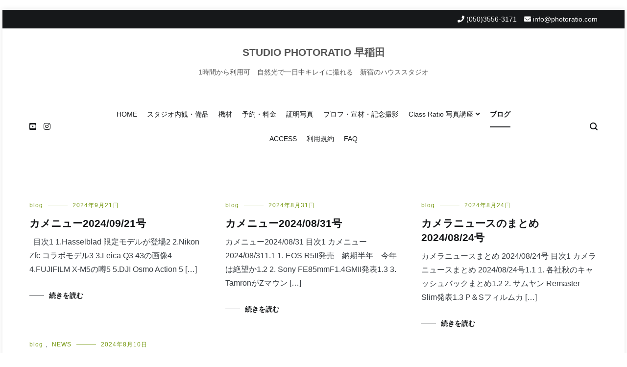

--- FILE ---
content_type: text/html
request_url: http://photoratio.com/%E3%83%96%E3%83%AD%E3%82%B0/
body_size: 12896
content:
<!doctype html><html lang="ja"><head>  <script>(function(w,d,s,l,i){w[l]=w[l]||[];w[l].push({'gtm.start':
new Date().getTime(),event:'gtm.js'});var f=d.getElementsByTagName(s)[0],
j=d.createElement(s),dl=l!='dataLayer'?'&l='+l:'';j.async=true;j.src=
'https://www.googletagmanager.com/gtm.js?id='+i+dl;f.parentNode.insertBefore(j,f);
})(window,document,'script','dataLayer','GTM-M5LR4FGC');</script> <meta charset="UTF-8"><meta name="viewport" content="width=device-width, initial-scale=1.0, user-scalable=no"><link rel="profile" href="http://gmpg.org/xfn/11"><link media="all" href="http://photoratio.com/wp-content/cache/autoptimize/css/autoptimize_4e442818cd5222e75b9123bef71dcf6a.css" rel="stylesheet" /><title>ブログ &#8211; STUDIO PHOTORATIO 早稲田</title><meta name='robots' content='max-image-preview:large' /><link rel='dns-prefetch' href='//ajax.googleapis.com' /><link rel='dns-prefetch' href='//stats.wp.com' /><link rel='dns-prefetch' href='//v0.wordpress.com' /><link rel='dns-prefetch' href='//widgets.wp.com' /><link rel='dns-prefetch' href='//s0.wp.com' /><link rel='dns-prefetch' href='//0.gravatar.com' /><link rel='dns-prefetch' href='//1.gravatar.com' /><link rel='dns-prefetch' href='//2.gravatar.com' /><link rel='preconnect' href='//i0.wp.com' /><link rel='preconnect' href='//c0.wp.com' /><link rel="alternate" type="application/rss+xml" title="STUDIO PHOTORATIO 早稲田 &raquo; フィード" href="http://photoratio.com/feed/" /><link rel="alternate" type="application/rss+xml" title="STUDIO PHOTORATIO 早稲田 &raquo; コメントフィード" href="http://photoratio.com/comments/feed/" />  <script src="//www.googletagmanager.com/gtag/js?id=UA-125430482-1"  type="text/javascript" data-cfasync="false"></script> <script type="text/javascript" data-cfasync="false">var em_version = '6.7.0';
				var em_track_user = true;
				var em_no_track_reason = '';
				
								var disableStr = 'ga-disable-UA-125430482-1';

				/* Function to detect opted out users */
				function __gtagTrackerIsOptedOut() {
					return document.cookie.indexOf( disableStr + '=true' ) > - 1;
				}

				/* Disable tracking if the opt-out cookie exists. */
				if ( __gtagTrackerIsOptedOut() ) {
					window[disableStr] = true;
				}

				/* Opt-out function */
				function __gtagTrackerOptout() {
					document.cookie = disableStr + '=true; expires=Thu, 31 Dec 2099 23:59:59 UTC; path=/';
					window[disableStr] = true;
				}

				if ( 'undefined' === typeof gaOptout ) {
					function gaOptout() {
						__gtagTrackerOptout();
					}
				}
								window.dataLayer = window.dataLayer || [];
				if ( em_track_user ) {
					function __gtagTracker() {dataLayer.push( arguments );}
					__gtagTracker( 'js', new Date() );
					__gtagTracker( 'set', {
						'developer_id.dNDMyYj' : true,
						                    });
					__gtagTracker( 'config', 'UA-125430482-1', {
						forceSSL:true,					} );
										window.gtag = __gtagTracker;										(
						function () {
							/* https://developers.google.com/analytics/devguides/collection/analyticsjs/ */
							/* ga and __gaTracker compatibility shim. */
							var noopfn = function () {
								return null;
							};
							var newtracker = function () {
								return new Tracker();
							};
							var Tracker = function () {
								return null;
							};
							var p = Tracker.prototype;
							p.get = noopfn;
							p.set = noopfn;
							p.send = function (){
								var args = Array.prototype.slice.call(arguments);
								args.unshift( 'send' );
								__gaTracker.apply(null, args);
							};
							var __gaTracker = function () {
								var len = arguments.length;
								if ( len === 0 ) {
									return;
								}
								var f = arguments[len - 1];
								if ( typeof f !== 'object' || f === null || typeof f.hitCallback !== 'function' ) {
									if ( 'send' === arguments[0] ) {
										var hitConverted, hitObject = false, action;
										if ( 'event' === arguments[1] ) {
											if ( 'undefined' !== typeof arguments[3] ) {
												hitObject = {
													'eventAction': arguments[3],
													'eventCategory': arguments[2],
													'eventLabel': arguments[4],
													'value': arguments[5] ? arguments[5] : 1,
												}
											}
										}
										if ( typeof arguments[2] === 'object' ) {
											hitObject = arguments[2];
										}
										if ( typeof arguments[5] === 'object' ) {
											Object.assign( hitObject, arguments[5] );
										}
										if ( 'undefined' !== typeof (
											arguments[1].hitType
										) ) {
											hitObject = arguments[1];
										}
										if ( hitObject ) {
											action = 'timing' === arguments[1].hitType ? 'timing_complete' : hitObject.eventAction;
											hitConverted = mapArgs( hitObject );
											__gtagTracker( 'event', action, hitConverted );
										}
									}
									return;
								}

								function mapArgs( args ) {
									var gaKey, hit = {};
									var gaMap = {
										'eventCategory': 'event_category',
										'eventAction': 'event_action',
										'eventLabel': 'event_label',
										'eventValue': 'event_value',
										'nonInteraction': 'non_interaction',
										'timingCategory': 'event_category',
										'timingVar': 'name',
										'timingValue': 'value',
										'timingLabel': 'event_label',
									};
									for ( gaKey in gaMap ) {
										if ( 'undefined' !== typeof args[gaKey] ) {
											hit[gaMap[gaKey]] = args[gaKey];
										}
									}
									return hit;
								}

								try {
									f.hitCallback();
								} catch ( ex ) {
								}
							};
							__gaTracker.create = newtracker;
							__gaTracker.getByName = newtracker;
							__gaTracker.getAll = function () {
								return [];
							};
							__gaTracker.remove = noopfn;
							__gaTracker.loaded = true;
							window['__gaTracker'] = __gaTracker;
						}
					)();
									} else {
										console.log( "" );
					( function () {
							function __gtagTracker() {
								return null;
							}
							window['__gtagTracker'] = __gtagTracker;
							window['gtag'] = __gtagTracker;
					} )();
									}</script> <link rel='stylesheet' id='jquery-ui-theme-css' href='http://ajax.googleapis.com/ajax/libs/jqueryui/1.11.4/themes/smoothness/jquery-ui.min.css?ver=1.11.4' type='text/css' media='all' /><style id='cenote-style-inline-css' type='text/css'>.cenote-header-media .tg-container {
			background-image: url( "http://photoratio.com/wp-content/uploads/2018/07/cropped-title01-2.jpg" );
		}
.byline { clip: rect(1px, 1px, 1px, 1px); height: 1px; position: absolute; overflow: hidden; width: 1px; }
/*# sourceURL=cenote-style-inline-css */</style> <script type="text/javascript" id="exactmetrics-frontend-script-js-extra">var exactmetrics_frontend = {"js_events_tracking":"true","download_extensions":"zip,mp3,mpeg,pdf,docx,pptx,xlsx,rar","inbound_paths":"[{\"path\":\"\\/go\\/\",\"label\":\"affiliate\"},{\"path\":\"\\/recommend\\/\",\"label\":\"affiliate\"}]","home_url":"http://photoratio.com","hash_tracking":"false","ua":"UA-125430482-1"};
//# sourceURL=exactmetrics-frontend-script-js-extra</script> <script type="text/javascript" src="http://photoratio.com/wp-includes/js/jquery/jquery.min.js?ver=3.7.1" id="jquery-core-js"></script> <script type="text/javascript" id="responsive-lightbox-js-extra">var rlArgs = {"script":"featherlight","selector":"lightbox","customEvents":"","activeGalleries":"1","openSpeed":"250","closeSpeed":"250","closeOnClick":"background","closeOnEsc":"1","galleryFadeIn":"100","galleryFadeOut":"300","woocommerce_gallery":"0","ajaxurl":"http://photoratio.com/wp-admin/admin-ajax.php","nonce":"01930b27f4"};
//# sourceURL=responsive-lightbox-js-extra</script> <link rel="https://api.w.org/" href="http://photoratio.com/wp-json/" /><link rel="EditURI" type="application/rsd+xml" title="RSD" href="http://photoratio.com/xmlrpc.php?rsd" /><meta name="generator" content="WordPress 6.9" /><meta name="google-site-verification" content="T9lwExw41Ur3-aCa1gVw1hBvtJbBKDn_QgBTZ1wd4QM" /> <script>(function(w,d,s,l,i){w[l]=w[l]||[];w[l].push({'gtm.start':
new Date().getTime(),event:'gtm.js'});var f=d.getElementsByTagName(s)[0],
j=d.createElement(s),dl=l!='dataLayer'?'&l='+l:'';j.async=true;j.src=
'https://www.googletagmanager.com/gtm.js?id='+i+dl;f.parentNode.insertBefore(j,f);
})(window,document,'script','dataLayer','GTM-M5LR4FGC');</script>  <script type="text/javascript">var ajaxurl = 'http://photoratio.com/wp-admin/admin-ajax.php';</script> <meta property="og:type" content="website" /><meta property="og:title" content="STUDIO PHOTORATIO 早稲田" /><meta property="og:description" content="1時間から利用可　自然光で一日中キレイに撮れる　新宿のハウススタジオ" /><meta property="og:url" content="http://photoratio.com/%e3%83%96%e3%83%ad%e3%82%b0/" /><meta property="og:site_name" content="STUDIO PHOTORATIO 早稲田" /><meta property="og:image" content="https://i0.wp.com/photoratio.com/wp-content/uploads/2018/07/cropped-logo.jpg?fit=512%2C512" /><meta property="og:image:width" content="512" /><meta property="og:image:height" content="512" /><meta property="og:image:alt" content="" /><meta property="og:locale" content="ja_JP" /><link rel="me" href="https://twitter.com/StPHOTORATIO"><meta name="twitter:widgets:link-color" content="#000000"><meta name="twitter:widgets:border-color" content="#000000"><meta name="twitter:partner" content="tfwp"><link rel="icon" href="https://i0.wp.com/photoratio.com/wp-content/uploads/2018/07/cropped-logo.jpg?fit=32%2C32" sizes="32x32" /><link rel="icon" href="https://i0.wp.com/photoratio.com/wp-content/uploads/2018/07/cropped-logo.jpg?fit=192%2C192" sizes="192x192" /><link rel="apple-touch-icon" href="https://i0.wp.com/photoratio.com/wp-content/uploads/2018/07/cropped-logo.jpg?fit=180%2C180" /><meta name="msapplication-TileImage" content="https://i0.wp.com/photoratio.com/wp-content/uploads/2018/07/cropped-logo.jpg?fit=270%2C270" /><meta name="twitter:card" content="summary"><meta name="twitter:title" content="STUDIO PHOTORATIO 早稲田"><meta name="twitter:site" content="@StPHOTORATIO"><meta name="twitter:description" content="1時間から利用可　自然光で一日中キレイに撮れる　新宿のハウススタジオ"></head><body class="blog wp-embed-responsive wp-theme-cenote wp-child-theme-cenote_child layout-site--boxed hfeed tg-archive-style--masonry layout--no-sidebar tg-archive-col--3 author-hidden elementor-default elementor-kit-2113"> <noscript><iframe src="https://www.googletagmanager.com/ns.html?id=GTM-M5LR4FGC"
height="0" width="0" style="display:none;visibility:hidden"></iframe></noscript> <noscript><iframe src="https://www.googletagmanager.com/ns.html?id=GTM-M5LR4FGC"
height="0" width="0" style="display:none;visibility:hidden"></iframe></noscript><div id="page" class="site"> <a class="skip-link screen-reader-text" href="#content">コンテンツへスキップ</a><header id="masthead" class="site-header tg-site-header tg-site-header--default"><div class="tg-header-top"><div class="tg-container tg-flex-container tg-flex-space-between tg-flex-item-centered"><nav class="tg-header-navigation"></nav><ul class="tg-contact-info"><li class="tg-contact-info__phone"> <a href="tel:(050)3556-3171"> <i class="fa fa-phone"></i> <span>(050)3556-3171 </span> </a></li><li class="tg-contact-info__email"> <a href="mailto:info@photoratio.com"> <i class="fa fa-envelope"></i> <span>info@photoratio.com</span> </a></li></ul></div></div><div class="tg-header-bottom"><div class="header-bottom-top"><div class="tg-container tg-flex-container tg-flex-space-between tg-flex-item-centered"><div class="site-branding"><p class="site-title"><a href="http://photoratio.com/" rel="home">STUDIO PHOTORATIO 早稲田</a></p><p class="site-description">1時間から利用可　自然光で一日中キレイに撮れる　新宿のハウススタジオ</p></div></div></div><div class="header-bottom-bottom"><div class="tg-container tg-flex-container tg-flex-space-between tg-flex-item-centered"><nav class="tg-social-menu-navigation"><ul class="tg-social-menu"><li class="social-link"> <a href="https://www.youtube.com/channel/UCBELvk_a8JxnCne_QzZN-Nw"> <i class="tg-icon-youtube"></i> </a></li><li class="social-link"> <a href="https://www.instagram.com/studio_photoratio"> <i class="tg-icon-instagram"></i> </a></li></ul></nav><nav id="site-navigation" class="main-navigation tg-site-menu--default"><div class="menu-menu-container"><ul id="primary-menu" class="nav-menu"><li id="menu-item-37" class="menu-item menu-item-type-custom menu-item-object-custom menu-item-home menu-item-37"><a href="http://photoratio.com">HOME</a></li><li id="menu-item-57" class="menu-item menu-item-type-post_type menu-item-object-page menu-item-57"><a href="http://photoratio.com/%e3%82%b9%e3%82%bf%e3%82%b8%e3%82%aa%e3%81%ae%e3%81%94%e6%a1%88%e5%86%85/">スタジオ内観・備品</a></li><li id="menu-item-704" class="menu-item menu-item-type-post_type menu-item-object-page menu-item-704"><a href="http://photoratio.com/equipment/">機材</a></li><li id="menu-item-59" class="menu-item menu-item-type-post_type menu-item-object-page menu-item-59"><a href="http://photoratio.com/reserve/">予約・料金</a></li><li id="menu-item-2268" class="menu-item menu-item-type-post_type menu-item-object-page menu-item-2268"><a href="http://photoratio.com/idphoto/">証明写真</a></li><li id="menu-item-2276" class="menu-item menu-item-type-post_type menu-item-object-page menu-item-2276"><a href="http://photoratio.com/profile/">プロフ・宣材・記念撮影</a></li><li id="menu-item-2555" class="menu-item menu-item-type-post_type menu-item-object-page menu-item-has-children menu-item-2555"><a href="http://photoratio.com/class-ratio/">Class Ratio 写真講座</a><ul class="sub-menu"><li id="menu-item-2608" class="menu-item menu-item-type-post_type menu-item-object-page menu-item-2608"><a href="http://photoratio.com/cr01/">Class Ratio 01「ポートレートデビュー」クラス</a></li><li id="menu-item-2609" class="menu-item menu-item-type-post_type menu-item-object-page menu-item-2609"><a href="http://photoratio.com/cr02/">Class Ratio02 ストロボクラス</a></li></ul></li><li id="menu-item-2610" class="menu-item menu-item-type-post_type menu-item-object-page current-menu-item page_item page-item-11 current_page_item current_page_parent menu-item-2610"><a href="http://photoratio.com/%e3%83%96%e3%83%ad%e3%82%b0/" aria-current="page">ブログ</a></li><li id="menu-item-139" class="menu-item menu-item-type-post_type menu-item-object-page menu-item-139"><a href="http://photoratio.com/access/">ACCESS</a></li><li id="menu-item-398" class="menu-item menu-item-type-post_type menu-item-object-page menu-item-398"><a href="http://photoratio.com/%e5%88%a9%e7%94%a8%e8%a6%8f%e7%b4%84-2/">利用規約</a></li><li id="menu-item-1675" class="menu-item menu-item-type-post_type menu-item-object-page menu-item-1675"><a href="http://photoratio.com/faqs/">FAQ</a></li></ul></div></nav><nav class="tg-header-action-navigation"><ul class="tg-header-action-menu"><li class="tg-search-toggle"><i class="tg-icon-search"></i></li><li class="tg-mobile-menu-toggle"> <span></span></li></ul></nav></div></div></div></header><header><div class="tg-container"><h1 class="page-title screen-reader-text">ブログ</h1></div></header><div id="content" class="site-content"><div class="tg-container tg-flex-container tg-flex-space-between"><div id="primary" class="content-area"><main id="main" class="site-main"><div class="cenote-content-masonry cenote-content-masonry--animated"><div id="cenote-content-masonry"><article id="post-2391" class="post-2391 post type-post status-publish format-standard hentry category-blog"><div class="entry-meta"> <span class="cat-links"><a href="http://photoratio.com/category/blog/" rel="category tag">blog</a></span><span class="posted-on"><a href="http://photoratio.com/2024/09/21/2391/" rel="bookmark"><time class="entry-date published" datetime="2024-09-21T21:06:07+09:00">2024年9月21日</time><time class="updated" datetime="2024-09-21T14:15:04+09:00">2024年9月21日</time></a></span></div><header class="entry-header"><h2 class="entry-title"><a href="http://photoratio.com/2024/09/21/2391/" rel="bookmark">カメニュー2024/09/21号</a></h2></header><div class="entry-content"><p>&nbsp; 目次1 1.Hasselblad 限定モデルが登場2 2.Nikon Zfc コラボモデル3 3.Leica Q3 43の画像4 4.FUJIFILM X-M5の噂5 5.DJI Osmo Action 5 [&hellip;]</p></div><footer class="entry-footer"> <a href="http://photoratio.com/2024/09/21/2391/" class="tg-readmore-link">続きを読む</a></footer></article><article id="post-2388" class="post-2388 post type-post status-publish format-standard hentry category-blog"><div class="entry-meta"> <span class="cat-links"><a href="http://photoratio.com/category/blog/" rel="category tag">blog</a></span><span class="posted-on"><a href="http://photoratio.com/2024/08/31/2388/" rel="bookmark"><time class="entry-date published" datetime="2024-08-31T21:00:02+09:00">2024年8月31日</time><time class="updated" datetime="2024-08-31T12:07:26+09:00">2024年8月31日</time></a></span></div><header class="entry-header"><h2 class="entry-title"><a href="http://photoratio.com/2024/08/31/2388/" rel="bookmark">カメニュー2024/08/31号</a></h2></header><div class="entry-content"><p>カメニュー2024/08/31 目次1 カメニュー2024/08/311.1 1. EOS R5II発売　納期半年　今年は絶望か1.2 2. Sony FE85mmF1.4GMII発表1.3 3. TamronがZマウン [&hellip;]</p></div><footer class="entry-footer"> <a href="http://photoratio.com/2024/08/31/2388/" class="tg-readmore-link">続きを読む</a></footer></article><article id="post-2385" class="post-2385 post type-post status-publish format-standard hentry category-blog"><div class="entry-meta"> <span class="cat-links"><a href="http://photoratio.com/category/blog/" rel="category tag">blog</a></span><span class="posted-on"><a href="http://photoratio.com/2024/08/24/2385/" rel="bookmark"><time class="entry-date published" datetime="2024-08-24T21:00:06+09:00">2024年8月24日</time><time class="updated" datetime="2024-08-24T11:36:01+09:00">2024年8月24日</time></a></span></div><header class="entry-header"><h2 class="entry-title"><a href="http://photoratio.com/2024/08/24/2385/" rel="bookmark">カメラニュースのまとめ　2024/08/24号</a></h2></header><div class="entry-content"><p>カメラニュースまとめ 2024/08/24号 目次1 カメラニュースまとめ 2024/08/24号1.1 1. 各社秋のキャッシュバックまとめ1.2 2. サムヤン Remaster Slim発表1.3 P＆Sフィルムカ [&hellip;]</p></div><footer class="entry-footer"> <a href="http://photoratio.com/2024/08/24/2385/" class="tg-readmore-link">続きを読む</a></footer></article><article id="post-2379" class="post-2379 post type-post status-publish format-standard hentry category-blog category-news"><div class="entry-meta"> <span class="cat-links"><a href="http://photoratio.com/category/blog/" rel="category tag">blog</a><span class="cat-seperator">, </span><a href="http://photoratio.com/category/news/" rel="category tag">NEWS</a></span><span class="posted-on"><a href="http://photoratio.com/2024/08/10/2379/" rel="bookmark"><time class="entry-date published" datetime="2024-08-10T21:03:17+09:00">2024年8月10日</time><time class="updated" datetime="2024-08-10T15:05:51+09:00">2024年8月10日</time></a></span></div><header class="entry-header"><h2 class="entry-title"><a href="http://photoratio.com/2024/08/10/2379/" rel="bookmark">カメニュー8/10号</a></h2></header><div class="entry-content"><p>&#8220;`html カメラニュースとレビュー 目次1 2024/08/101.1 1. 8/8 RICOH GRIII 受注再開1.2 2. TAMRONが28-300F4-7.1を発表1.2.1 レンズの主な用途 [&hellip;]</p></div><footer class="entry-footer"> <a href="http://photoratio.com/2024/08/10/2379/" class="tg-readmore-link">続きを読む</a></footer></article><article id="post-2375" class="post-2375 post type-post status-publish format-standard hentry category-blog"><div class="entry-meta"> <span class="cat-links"><a href="http://photoratio.com/category/blog/" rel="category tag">blog</a></span><span class="posted-on"><a href="http://photoratio.com/2024/07/13/2375/" rel="bookmark"><time class="entry-date published" datetime="2024-07-13T22:00:27+09:00">2024年7月13日</time><time class="updated" datetime="2024-07-13T12:35:58+09:00">2024年7月13日</time></a></span></div><header class="entry-header"><h2 class="entry-title"><a href="http://photoratio.com/2024/07/13/2375/" rel="bookmark">カメニュー2024年7月13日号</a></h2></header><div class="entry-content"><p>&#8220;`html カメニュー7/13号 目次1 カメニュー7/13号1.1 記事1：PENTAX17国内発売と市場の反響1.2 記事2：GR SPACE TOKYOオープン情報1.3 記事3：ソニーZV-E10  [&hellip;]</p></div><footer class="entry-footer"> <a href="http://photoratio.com/2024/07/13/2375/" class="tg-readmore-link">続きを読む</a></footer></article><article id="post-2368" class="post-2368 post type-post status-publish format-standard hentry category-blog"><div class="entry-meta"> <span class="cat-links"><a href="http://photoratio.com/category/blog/" rel="category tag">blog</a></span><span class="posted-on"><a href="http://photoratio.com/2024/07/07/2368/" rel="bookmark"><time class="entry-date published" datetime="2024-07-07T22:00:45+09:00">2024年7月7日</time><time class="updated" datetime="2024-07-07T16:16:30+09:00">2024年7月7日</time></a></span></div><header class="entry-header"><h2 class="entry-title"><a href="http://photoratio.com/2024/07/07/2368/" rel="bookmark">カメニュー2024年07月07日　七夕SP</a></h2></header><div class="entry-content"><p>目次1 1. パナソニックが「DC-FZ85D」を正式発表1.0.1 概要1.0.2 改善点1.0.3 製品特長1.0.4 発売日と予約情報1.0.5 考察1.0.6 「D」の意味の予想2 2. OM SYSTEM E- [&hellip;]</p></div><footer class="entry-footer"> <a href="http://photoratio.com/2024/07/07/2368/" class="tg-readmore-link">続きを読む</a></footer></article><article id="post-2363" class="post-2363 post type-post status-publish format-standard hentry category-blog"><div class="entry-meta"> <span class="cat-links"><a href="http://photoratio.com/category/blog/" rel="category tag">blog</a></span><span class="posted-on"><a href="http://photoratio.com/2024/06/22/2363/" rel="bookmark"><time class="entry-date published" datetime="2024-06-22T21:00:59+09:00">2024年6月22日</time><time class="updated" datetime="2024-06-22T14:12:15+09:00">2024年6月22日</time></a></span></div><header class="entry-header"><h2 class="entry-title"><a href="http://photoratio.com/2024/06/22/2363/" rel="bookmark">今週のカメラニュースまとめ(2024年6月22日号)</a></h2></header><div class="entry-content"><p>目次1 1.夏のキャッシュバックキャンペーン紹介1.0.1 ソニー αサマーキャッシュバック20241.0.2 OM SYSTEM 夏のレンズフェア20241.0.3 キヤノン 夏のキャッシュバック「作ろう思い出キャンペ [&hellip;]</p></div><footer class="entry-footer"> <a href="http://photoratio.com/2024/06/22/2363/" class="tg-readmore-link">続きを読む</a></footer></article><article id="post-2354" class="post-2354 post type-post status-publish format-standard hentry category-blog"><div class="entry-meta"> <span class="cat-links"><a href="http://photoratio.com/category/blog/" rel="category tag">blog</a></span><span class="posted-on"><a href="http://photoratio.com/2024/06/15/2354/" rel="bookmark"><time class="entry-date published" datetime="2024-06-15T21:00:51+09:00">2024年6月15日</time><time class="updated" datetime="2024-06-15T11:43:16+09:00">2024年6月15日</time></a></span></div><header class="entry-header"><h2 class="entry-title"><a href="http://photoratio.com/2024/06/15/2354/" rel="bookmark">今週のカメラニュースまとめ(2024年6月15日号)</a></h2></header><div class="entry-content"><p>カメニュース 20240615号 目次1 カメニュース 20240615号1.1 1. FUJI REALA ACE 追加1.1.1 概要1.1.2 重要ポイント1.1.3 考察1.1.4 コメント1.1.5 フィルムの [&hellip;]</p></div><footer class="entry-footer"> <a href="http://photoratio.com/2024/06/15/2354/" class="tg-readmore-link">続きを読む</a></footer></article><article id="post-2347" class="post-2347 post type-post status-publish format-standard hentry category-blog category-52"><div class="entry-meta"> <span class="cat-links"><a href="http://photoratio.com/category/blog/" rel="category tag">blog</a><span class="cat-seperator">, </span><a href="http://photoratio.com/category/%e3%82%ab%e3%83%a1%e3%83%8b%e3%83%a5%e3%83%bc/" rel="category tag">カメニュー</a></span><span class="posted-on"><a href="http://photoratio.com/2024/06/08/2347/" rel="bookmark"><time class="entry-date published" datetime="2024-06-08T22:00:04+09:00">2024年6月8日</time><time class="updated" datetime="2024-06-08T18:14:43+09:00">2024年6月8日</time></a></span></div><header class="entry-header"><h2 class="entry-title"><a href="http://photoratio.com/2024/06/08/2347/" rel="bookmark">今週のカメラニュースまとめ2024年6月8日号</a></h2></header><div class="entry-content"><p>カメラニュースまとめ 6/8 &nbsp; &nbsp; 目次1 1. リコー「WG-1000」「WG-8」を正式発表2 2. Pentax 17の写真が流出3 3. Panasonicのリテラシー発言について4 4.  [&hellip;]</p></div><footer class="entry-footer"> <a href="http://photoratio.com/2024/06/08/2347/" class="tg-readmore-link">続きを読む</a></footer></article><article id="post-2341" class="post-2341 post type-post status-publish format-standard hentry category-blog"><div class="entry-meta"> <span class="cat-links"><a href="http://photoratio.com/category/blog/" rel="category tag">blog</a></span><span class="posted-on"><a href="http://photoratio.com/2024/06/01/2341/" rel="bookmark"><time class="entry-date published updated" datetime="2024-06-01T22:29:01+09:00">2024年6月1日</time></a></span></div><header class="entry-header"><h2 class="entry-title"><a href="http://photoratio.com/2024/06/01/2341/" rel="bookmark">今週のカメラニュースまとめ（2024年6月1日号）</a></h2></header><div class="entry-content"><p>カメラニュースまとめ &#8211; 2024年6月1日号 目次1 カメラニュースまとめ &#8211; 2024年6月1日号1.1 1. Panasonicのストックフォト使用問題1.2 2. シグマが「DC DN」レ [&hellip;]</p></div><footer class="entry-footer"> <a href="http://photoratio.com/2024/06/01/2341/" class="tg-readmore-link">続きを読む</a></footer></article></div></div><nav class="navigation pagination"> <span class="screen-reader-text">投稿ナビゲーション</span><div class="nav-links"> <span aria-current="page" class="page-numbers current"><span class="screen-reader-text">固定ページ</span>1</span> <a class="page-numbers" href="http://photoratio.com/%e3%83%96%e3%83%ad%e3%82%b0/page/2/"><span class="screen-reader-text">固定ページ</span>2</a> <a class="page-numbers" href="http://photoratio.com/%e3%83%96%e3%83%ad%e3%82%b0/page/3/"><span class="screen-reader-text">固定ページ</span>3</a> <a class="page-numbers" href="http://photoratio.com/%e3%83%96%e3%83%ad%e3%82%b0/page/4/"><span class="screen-reader-text">固定ページ</span>4</a> <a class="page-numbers" href="http://photoratio.com/%e3%83%96%e3%83%ad%e3%82%b0/page/5/"><span class="screen-reader-text">固定ページ</span>5</a> <span class="page-numbers dots">&hellip;</span> <a class="page-numbers" href="http://photoratio.com/%e3%83%96%e3%83%ad%e3%82%b0/page/10/"><span class="screen-reader-text">固定ページ</span>10</a> <a class="next page-numbers" href="http://photoratio.com/%e3%83%96%e3%83%ad%e3%82%b0/page/2/">次</a></div></nav></main></div></div></div><footer id="colophon" class="site-footer tg-site-footer tg-site-footer--light"><div class="tg-footer-top"><div class="tg-container"></div></div><div class="tg-footer-bottom"><div class="tg-container"><div class="tg-footer-bottom-container tg-flex-container"><div class="tg-footer-bottom-left"><div class="site-info"> Copyright &copy; 2026 <a href="http://photoratio.com/" title="STUDIO PHOTORATIO 早稲田" ><span>STUDIO PHOTORATIO 早稲田</span></a>. All rights reserved. Theme: <a href="https://themegrill.com/themes/cenote/" target="_blank" rel="nofollow">Cenote</a> by ThemeGrill. Powered by <a href="https://wordpress.org" target="_blank" rel="nofollow">WordPress</a>.</div></div><div class="tg-footer-bottom-right"></div></div></div></div></footer></div><nav id="mobile-navigation" class="cenote-mobile-navigation"><div class="menu-menu-container"><ul id="primary-menu" class="menu"><li class="menu-item menu-item-type-custom menu-item-object-custom menu-item-home menu-item-37"><a href="http://photoratio.com">HOME</a></li><li class="menu-item menu-item-type-post_type menu-item-object-page menu-item-57"><a href="http://photoratio.com/%e3%82%b9%e3%82%bf%e3%82%b8%e3%82%aa%e3%81%ae%e3%81%94%e6%a1%88%e5%86%85/">スタジオ内観・備品</a></li><li class="menu-item menu-item-type-post_type menu-item-object-page menu-item-704"><a href="http://photoratio.com/equipment/">機材</a></li><li class="menu-item menu-item-type-post_type menu-item-object-page menu-item-59"><a href="http://photoratio.com/reserve/">予約・料金</a></li><li class="menu-item menu-item-type-post_type menu-item-object-page menu-item-2268"><a href="http://photoratio.com/idphoto/">証明写真</a></li><li class="menu-item menu-item-type-post_type menu-item-object-page menu-item-2276"><a href="http://photoratio.com/profile/">プロフ・宣材・記念撮影</a></li><li class="menu-item menu-item-type-post_type menu-item-object-page menu-item-has-children menu-item-2555"><a href="http://photoratio.com/class-ratio/">Class Ratio 写真講座</a><ul class="sub-menu"><li class="menu-item menu-item-type-post_type menu-item-object-page menu-item-2608"><a href="http://photoratio.com/cr01/">Class Ratio 01「ポートレートデビュー」クラス</a></li><li class="menu-item menu-item-type-post_type menu-item-object-page menu-item-2609"><a href="http://photoratio.com/cr02/">Class Ratio02 ストロボクラス</a></li></ul></li><li class="menu-item menu-item-type-post_type menu-item-object-page current-menu-item page_item page-item-11 current_page_item current_page_parent menu-item-2610"><a href="http://photoratio.com/%e3%83%96%e3%83%ad%e3%82%b0/" aria-current="page">ブログ</a></li><li class="menu-item menu-item-type-post_type menu-item-object-page menu-item-139"><a href="http://photoratio.com/access/">ACCESS</a></li><li class="menu-item menu-item-type-post_type menu-item-object-page menu-item-398"><a href="http://photoratio.com/%e5%88%a9%e7%94%a8%e8%a6%8f%e7%b4%84-2/">利用規約</a></li><li class="menu-item menu-item-type-post_type menu-item-object-page menu-item-1675"><a href="http://photoratio.com/faqs/">FAQ</a></li></ul></div></nav><div id="search-form" class="cenote-search-form"> <span class="search-form-close"></span><div class="tg-container"><form role="search" method="get" class="search-form" action="http://photoratio.com/"> <label> <span class="screen-reader-text">検索:</span> <input type="search" class="search-field" placeholder="検索&hellip;" value="" name="s" /> </label> <input type="submit" class="search-submit" value="検索" /></form><p class="cenote-search-form__description">検索語を上に入力し、 Enter キーを押して検索します。キャンセルするには ESC を押してください。</p></div></div><div id="cenote-back-to-top" class="cenote-back-to-top"> <span> トップに戻る <i class="tg-icon-arrow-right"></i> </span></div> <script type="text/javascript">var infiniteScroll = {"settings":{"id":"cenote-content-masonry","ajaxurl":"http://photoratio.com/?infinity=scrolling","type":"click","wrapper":false,"wrapper_class":"infinite-wrap","footer":"page","click_handle":"1","text":"\u904e\u53bb\u306e\u6295\u7a3f","totop":"\u30da\u30fc\u30b8\u4e0a\u90e8\u3078\u623b\u308b","currentday":"01.06.24","order":"DESC","scripts":[],"styles":[],"google_analytics":false,"offset":1,"history":{"host":"photoratio.com","path":"/%e3%83%96%e3%83%ad%e3%82%b0/page/%d/","use_trailing_slashes":true,"parameters":""},"query_args":{"page":0,"pagename":"%e3%83%96%e3%83%ad%e3%82%b0","error":"","m":"","p":0,"post_parent":"","subpost":"","subpost_id":"","attachment":"","attachment_id":0,"name":"","page_id":0,"second":"","minute":"","hour":"","day":0,"monthnum":0,"year":0,"w":0,"category_name":"","tag":"","cat":"","tag_id":"","author":"","author_name":"","feed":"","tb":"","paged":0,"meta_key":"","meta_value":"","preview":"","s":"","sentence":"","title":"","fields":"all","menu_order":"","embed":"","category__in":[],"category__not_in":[],"category__and":[],"post__in":[],"post__not_in":[],"post_name__in":[],"tag__in":[],"tag__not_in":[],"tag__and":[],"tag_slug__in":[],"tag_slug__and":[],"post_parent__in":[],"post_parent__not_in":[],"author__in":[],"author__not_in":[],"search_columns":[],"posts_per_page":10,"ignore_sticky_posts":false,"suppress_filters":false,"cache_results":true,"update_post_term_cache":true,"update_menu_item_cache":false,"lazy_load_term_meta":true,"update_post_meta_cache":true,"post_type":"","nopaging":false,"comments_per_page":"50","no_found_rows":false,"order":"DESC"},"query_before":"2026-01-15 21:00:41","last_post_date":"2024-06-01 22:29:01","body_class":"infinite-scroll","loading_text":"\u65b0\u3057\u3044\u30da\u30fc\u30b8\u3092\u8aad\u307f\u8fbc\u3093\u3067\u3044\u307e\u3059","stats":"blog=147452286\u0026host=photoratio.com\u0026v=ext\u0026j=1:15.4\u0026x_pagetype=infinite-click-jetpack"}};</script> <script type="speculationrules">{"prefetch":[{"source":"document","where":{"and":[{"href_matches":"/*"},{"not":{"href_matches":["/wp-*.php","/wp-admin/*","/wp-content/uploads/*","/wp-content/*","/wp-content/plugins/*","/wp-content/themes/cenote_child/*","/wp-content/themes/cenote/*","/*\\?(.+)"]}},{"not":{"selector_matches":"a[rel~=\"nofollow\"]"}},{"not":{"selector_matches":".no-prefetch, .no-prefetch a"}}]},"eagerness":"conservative"}]}</script> <script>document.addEventListener('wpcf7mailsent', function(event) {
  if (event.detail.contactFormId == '1558') {
    window.location.href = '/thanks-idphoto/';
  } else if (event.detail.contactFormId == '1610') {
    window.location.href = '/thanks-studio/';
  }
}, false);</script> <div id="jp-carousel-loading-overlay"><div id="jp-carousel-loading-wrapper"> <span id="jp-carousel-library-loading">&nbsp;</span></div></div><div class="jp-carousel-overlay jp-carousel-light" style="display: none;"><div class="jp-carousel-container jp-carousel-light"><div
 class="jp-carousel-wrap swiper jp-carousel-swiper-container jp-carousel-transitions"
 itemscope
 itemtype="https://schema.org/ImageGallery"><div class="jp-carousel swiper-wrapper"></div><div class="jp-swiper-button-prev swiper-button-prev"> <svg width="25" height="24" viewBox="0 0 25 24" fill="none" xmlns="http://www.w3.org/2000/svg"> <mask id="maskPrev" mask-type="alpha" maskUnits="userSpaceOnUse" x="8" y="6" width="9" height="12"> <path d="M16.2072 16.59L11.6496 12L16.2072 7.41L14.8041 6L8.8335 12L14.8041 18L16.2072 16.59Z" fill="white"/> </mask> <g mask="url(#maskPrev)"> <rect x="0.579102" width="23.8823" height="24" fill="#FFFFFF"/> </g> </svg></div><div class="jp-swiper-button-next swiper-button-next"> <svg width="25" height="24" viewBox="0 0 25 24" fill="none" xmlns="http://www.w3.org/2000/svg"> <mask id="maskNext" mask-type="alpha" maskUnits="userSpaceOnUse" x="8" y="6" width="8" height="12"> <path d="M8.59814 16.59L13.1557 12L8.59814 7.41L10.0012 6L15.9718 12L10.0012 18L8.59814 16.59Z" fill="white"/> </mask> <g mask="url(#maskNext)"> <rect x="0.34375" width="23.8822" height="24" fill="#FFFFFF"/> </g> </svg></div></div><div class="jp-carousel-close-hint"> <svg width="25" height="24" viewBox="0 0 25 24" fill="none" xmlns="http://www.w3.org/2000/svg"> <mask id="maskClose" mask-type="alpha" maskUnits="userSpaceOnUse" x="5" y="5" width="15" height="14"> <path d="M19.3166 6.41L17.9135 5L12.3509 10.59L6.78834 5L5.38525 6.41L10.9478 12L5.38525 17.59L6.78834 19L12.3509 13.41L17.9135 19L19.3166 17.59L13.754 12L19.3166 6.41Z" fill="white"/> </mask> <g mask="url(#maskClose)"> <rect x="0.409668" width="23.8823" height="24" fill="#FFFFFF"/> </g> </svg></div><div class="jp-carousel-info"><div class="jp-carousel-info-footer"><div class="jp-carousel-pagination-container"><div class="jp-swiper-pagination swiper-pagination"></div><div class="jp-carousel-pagination"></div></div><div class="jp-carousel-photo-title-container"><h2 class="jp-carousel-photo-caption"></h2></div><div class="jp-carousel-photo-icons-container"> <a href="#" class="jp-carousel-icon-btn jp-carousel-icon-info" aria-label="写真のメタデータ表示を切り替え"> <span class="jp-carousel-icon"> <svg width="25" height="24" viewBox="0 0 25 24" fill="none" xmlns="http://www.w3.org/2000/svg"> <mask id="maskInfo" mask-type="alpha" maskUnits="userSpaceOnUse" x="2" y="2" width="21" height="20"> <path fill-rule="evenodd" clip-rule="evenodd" d="M12.7537 2C7.26076 2 2.80273 6.48 2.80273 12C2.80273 17.52 7.26076 22 12.7537 22C18.2466 22 22.7046 17.52 22.7046 12C22.7046 6.48 18.2466 2 12.7537 2ZM11.7586 7V9H13.7488V7H11.7586ZM11.7586 11V17H13.7488V11H11.7586ZM4.79292 12C4.79292 16.41 8.36531 20 12.7537 20C17.142 20 20.7144 16.41 20.7144 12C20.7144 7.59 17.142 4 12.7537 4C8.36531 4 4.79292 7.59 4.79292 12Z" fill="white"/> </mask> <g mask="url(#maskInfo)"> <rect x="0.8125" width="23.8823" height="24" fill="#FFFFFF"/> </g> </svg> </span> </a> <a href="#" class="jp-carousel-icon-btn jp-carousel-icon-comments" aria-label="写真のコメント表示を切り替え"> <span class="jp-carousel-icon"> <svg width="25" height="24" viewBox="0 0 25 24" fill="none" xmlns="http://www.w3.org/2000/svg"> <mask id="maskComments" mask-type="alpha" maskUnits="userSpaceOnUse" x="2" y="2" width="21" height="20"> <path fill-rule="evenodd" clip-rule="evenodd" d="M4.3271 2H20.2486C21.3432 2 22.2388 2.9 22.2388 4V16C22.2388 17.1 21.3432 18 20.2486 18H6.31729L2.33691 22V4C2.33691 2.9 3.2325 2 4.3271 2ZM6.31729 16H20.2486V4H4.3271V18L6.31729 16Z" fill="white"/> </mask> <g mask="url(#maskComments)"> <rect x="0.34668" width="23.8823" height="24" fill="#FFFFFF"/> </g> </svg> <span class="jp-carousel-has-comments-indicator" aria-label="この画像にはコメントがあります。"></span> </span> </a></div></div><div class="jp-carousel-info-extra"><div class="jp-carousel-info-content-wrapper"><div class="jp-carousel-photo-title-container"><h2 class="jp-carousel-photo-title"></h2></div><div class="jp-carousel-comments-wrapper"><div id="jp-carousel-comments-loading"> <span>コメントを読み込み中…</span></div><div class="jp-carousel-comments"></div><div id="jp-carousel-comment-form-container"> <span id="jp-carousel-comment-form-spinner">&nbsp;</span><div id="jp-carousel-comment-post-results"></div><form id="jp-carousel-comment-form"> <label for="jp-carousel-comment-form-comment-field" class="screen-reader-text">コメントをどうぞ</label><textarea
													name="comment"
													class="jp-carousel-comment-form-field jp-carousel-comment-form-textarea"
													id="jp-carousel-comment-form-comment-field"
													placeholder="コメントをどうぞ"
												></textarea><div id="jp-carousel-comment-form-submit-and-info-wrapper"><div id="jp-carousel-comment-form-commenting-as"><fieldset> <label for="jp-carousel-comment-form-email-field">メール (必須)</label> <input type="text" name="email" class="jp-carousel-comment-form-field jp-carousel-comment-form-text-field" id="jp-carousel-comment-form-email-field" /></fieldset><fieldset> <label for="jp-carousel-comment-form-author-field">名前 (必須)</label> <input type="text" name="author" class="jp-carousel-comment-form-field jp-carousel-comment-form-text-field" id="jp-carousel-comment-form-author-field" /></fieldset><fieldset> <label for="jp-carousel-comment-form-url-field">サイト</label> <input type="text" name="url" class="jp-carousel-comment-form-field jp-carousel-comment-form-text-field" id="jp-carousel-comment-form-url-field" /></fieldset></div> <input
 type="submit"
 name="submit"
 class="jp-carousel-comment-form-button"
 id="jp-carousel-comment-form-button-submit"
 value="コメントを送信" /></div></form></div></div><div class="jp-carousel-image-meta"><div class="jp-carousel-title-and-caption"><div class="jp-carousel-photo-info"><h3 class="jp-carousel-caption" itemprop="caption description"></h3></div><div class="jp-carousel-photo-description"></div></div><ul class="jp-carousel-image-exif" style="display: none;"></ul> <a class="jp-carousel-image-download" href="#" target="_blank" style="display: none;"> <svg width="25" height="24" viewBox="0 0 25 24" fill="none" xmlns="http://www.w3.org/2000/svg"> <mask id="mask0" mask-type="alpha" maskUnits="userSpaceOnUse" x="3" y="3" width="19" height="18"> <path fill-rule="evenodd" clip-rule="evenodd" d="M5.84615 5V19H19.7775V12H21.7677V19C21.7677 20.1 20.8721 21 19.7775 21H5.84615C4.74159 21 3.85596 20.1 3.85596 19V5C3.85596 3.9 4.74159 3 5.84615 3H12.8118V5H5.84615ZM14.802 5V3H21.7677V10H19.7775V6.41L9.99569 16.24L8.59261 14.83L18.3744 5H14.802Z" fill="white"/> </mask> <g mask="url(#mask0)"> <rect x="0.870605" width="23.8823" height="24" fill="#FFFFFF"/> </g> </svg> <span class="jp-carousel-download-text"></span> </a><div class="jp-carousel-image-map" style="display: none;"></div></div></div></div></div></div></div> <script type="text/javascript" id="contact-form-7-js-extra">var wpcf7 = {"api":{"root":"http://photoratio.com/wp-json/","namespace":"contact-form-7/v1"}};
//# sourceURL=contact-form-7-js-extra</script> <script type="text/javascript" id="jquery-ui-datepicker-js-after">jQuery(function(jQuery){jQuery.datepicker.setDefaults({"closeText":"\u9589\u3058\u308b","currentText":"\u4eca\u65e5","monthNames":["1\u6708","2\u6708","3\u6708","4\u6708","5\u6708","6\u6708","7\u6708","8\u6708","9\u6708","10\u6708","11\u6708","12\u6708"],"monthNamesShort":["1\u6708","2\u6708","3\u6708","4\u6708","5\u6708","6\u6708","7\u6708","8\u6708","9\u6708","10\u6708","11\u6708","12\u6708"],"nextText":"\u6b21","prevText":"\u524d","dayNames":["\u65e5\u66dc\u65e5","\u6708\u66dc\u65e5","\u706b\u66dc\u65e5","\u6c34\u66dc\u65e5","\u6728\u66dc\u65e5","\u91d1\u66dc\u65e5","\u571f\u66dc\u65e5"],"dayNamesShort":["\u65e5","\u6708","\u706b","\u6c34","\u6728","\u91d1","\u571f"],"dayNamesMin":["\u65e5","\u6708","\u706b","\u6c34","\u6728","\u91d1","\u571f"],"dateFormat":"yy\u5e74mm\u6708d\u65e5","firstDay":1,"isRTL":false});});
//# sourceURL=jquery-ui-datepicker-js-after</script> <script type="text/javascript" src="http://ajax.googleapis.com/ajax/libs/jqueryui/1.11.4/i18n/datepicker-ja.min.js?ver=1.11.4" id="jquery-ui-ja-js"></script> <script type="text/javascript" id="toc-front-js-extra">var tocplus = {"smooth_scroll":"1","visibility_show":"\u8868\u793a","visibility_hide":"\u975e\u8868\u793a","width":"Auto","smooth_scroll_offset":"100"};
//# sourceURL=toc-front-js-extra</script> <script type="text/javascript" id="jetpack-carousel-js-extra">var jetpackSwiperLibraryPath = {"url":"http://photoratio.com/wp-content/plugins/jetpack/_inc/blocks/swiper.js"};
var jetpackCarouselStrings = {"widths":[370,700,1000,1200,1400,2000],"is_logged_in":"","lang":"ja","ajaxurl":"http://photoratio.com/wp-admin/admin-ajax.php","nonce":"da1b736b66","display_exif":"1","display_comments":"1","single_image_gallery":"1","single_image_gallery_media_file":"","background_color":"white","comment":"\u30b3\u30e1\u30f3\u30c8","post_comment":"\u30b3\u30e1\u30f3\u30c8\u3092\u9001\u4fe1","write_comment":"\u30b3\u30e1\u30f3\u30c8\u3092\u3069\u3046\u305e","loading_comments":"\u30b3\u30e1\u30f3\u30c8\u3092\u8aad\u307f\u8fbc\u307f\u4e2d\u2026","image_label":"\u753b\u50cf\u3092\u30d5\u30eb\u30b9\u30af\u30ea\u30fc\u30f3\u3067\u958b\u304d\u307e\u3059\u3002","download_original":"\u30d5\u30eb\u30b5\u30a4\u30ba\u8868\u793a \u003Cspan class=\"photo-size\"\u003E{0}\u003Cspan class=\"photo-size-times\"\u003E\u00d7\u003C/span\u003E{1}\u003C/span\u003E","no_comment_text":"\u30b3\u30e1\u30f3\u30c8\u306e\u30e1\u30c3\u30bb\u30fc\u30b8\u3092\u3054\u8a18\u5165\u304f\u3060\u3055\u3044\u3002","no_comment_email":"\u30b3\u30e1\u30f3\u30c8\u3059\u308b\u306b\u306f\u30e1\u30fc\u30eb\u30a2\u30c9\u30ec\u30b9\u3092\u3054\u8a18\u5165\u304f\u3060\u3055\u3044\u3002","no_comment_author":"\u30b3\u30e1\u30f3\u30c8\u3059\u308b\u306b\u306f\u304a\u540d\u524d\u3092\u3054\u8a18\u5165\u304f\u3060\u3055\u3044\u3002","comment_post_error":"\u30b3\u30e1\u30f3\u30c8\u6295\u7a3f\u306e\u969b\u306b\u30a8\u30e9\u30fc\u304c\u767a\u751f\u3057\u307e\u3057\u305f\u3002\u5f8c\u307b\u3069\u3082\u3046\u4e00\u5ea6\u304a\u8a66\u3057\u304f\u3060\u3055\u3044\u3002","comment_approved":"\u30b3\u30e1\u30f3\u30c8\u304c\u627f\u8a8d\u3055\u308c\u307e\u3057\u305f\u3002","comment_unapproved":"\u30b3\u30e1\u30f3\u30c8\u306f\u627f\u8a8d\u5f85\u3061\u4e2d\u3067\u3059\u3002","camera":"\u30ab\u30e1\u30e9","aperture":"\u7d5e\u308a","shutter_speed":"\u30b7\u30e3\u30c3\u30bf\u30fc\u30b9\u30d4\u30fc\u30c9","focal_length":"\u7126\u70b9\u8ddd\u96e2","copyright":"\u8457\u4f5c\u6a29\u8868\u793a","comment_registration":"0","require_name_email":"1","login_url":"http://photoratio.com/login_79678?redirect_to=http%3A%2F%2Fphotoratio.com%2F2024%2F09%2F21%2F2391%2F","blog_id":"1","meta_data":["camera","aperture","shutter_speed","focal_length","copyright"]};
//# sourceURL=jetpack-carousel-js-extra</script> <script type="text/javascript" id="simcal-default-calendar-js-extra">var simcal_default_calendar = {"ajax_url":"/wp-admin/admin-ajax.php","nonce":"d389f6abf8","locale":"ja","text_dir":"ltr","months":{"full":["1\u6708","2\u6708","3\u6708","4\u6708","5\u6708","6\u6708","7\u6708","8\u6708","9\u6708","10\u6708","11\u6708","12\u6708"],"short":["1\u6708","2\u6708","3\u6708","4\u6708","5\u6708","6\u6708","7\u6708","8\u6708","9\u6708","10\u6708","11\u6708","12\u6708"]},"days":{"full":["\u65e5\u66dc\u65e5","\u6708\u66dc\u65e5","\u706b\u66dc\u65e5","\u6c34\u66dc\u65e5","\u6728\u66dc\u65e5","\u91d1\u66dc\u65e5","\u571f\u66dc\u65e5"],"short":["\u65e5","\u6708","\u706b","\u6c34","\u6728","\u91d1","\u571f"]},"meridiem":{"AM":"AM","am":"am","PM":"PM","pm":"pm"}};
//# sourceURL=simcal-default-calendar-js-extra</script> <script type="text/javascript" id="jetpack-stats-js-before">_stq = window._stq || [];
_stq.push([ "view", {"v":"ext","blog":"147452286","post":"11","tz":"9","srv":"photoratio.com","j":"1:15.4"} ]);
_stq.push([ "clickTrackerInit", "147452286", "11" ]);
//# sourceURL=jetpack-stats-js-before</script> <script type="text/javascript" src="https://stats.wp.com/e-202603.js" id="jetpack-stats-js" defer="defer" data-wp-strategy="defer"></script> <script type="text/javascript">(function() {
				var extend = function(out) {
					out = out || {};

					for (var i = 1; i < arguments.length; i++) {
						if (!arguments[i])
						continue;

						for (var key in arguments[i]) {
						if (arguments[i].hasOwnProperty(key))
							out[key] = arguments[i][key];
						}
					}

					return out;
				};
				extend( window.infiniteScroll.settings.scripts, ["exactmetrics-frontend-script","jquery-core","jquery-migrate","jquery","responsive-lightbox-featherlight","responsive-lightbox-featherlight-gallery","underscore","responsive-lightbox-infinite-scroll","responsive-lightbox","the-neverending-homepage","wp-polyfill","contact-form-7","jquery-ui-core","jquery-ui-datepicker","jquery-ui-ja","jquery-ui-timepicker","jquery-ui-timepicker-ja","jquery-ui-mouse","jquery-ui-slider","jquery-ui-controlgroup","jquery-ui-checkboxradio","jquery-ui-button","jquery-ui-slider-access","toc-front","cenote-skip-link-focus-fix","hammer","swiper","imagesloaded","masonry","cenote-custom","jetpack-carousel","tiled-gallery","simcal-qtip","simcal-fullcal-moment","simcal-moment-timezone","simcal-default-calendar","jetpack-stats","simplecalendar-imagesloaded"] );
				extend( window.infiniteScroll.settings.styles, ["wp-img-auto-sizes-contain","the-neverending-homepage","wp-block-library","classic-theme-styles","contact-form-7","jquery-ui-theme","jquery-ui-timepicker","responsive-lightbox-featherlight","responsive-lightbox-featherlight-gallery","toc-screen","ewd-ufaq-rrssb","ewd-ufaq-jquery-ui","whats-new-style","parent-style","cenote-style","themegrill-icons","fontawesome","swiper","jetpack_likes","jetpack-swiper-library","jetpack-carousel","tiled-gallery","simcal-qtip","simcal-default-calendar-grid","simcal-default-calendar-list","global-styles","core-block-supports-duotone"] );
			})();</script> <span id="infinite-aria" aria-live="assertive"></span> <script defer src="http://photoratio.com/wp-content/cache/autoptimize/js/autoptimize_e22ea7c332b9e6056cc116fde4ac97ce.js"></script></body></html><!-- WP Fastest Cache file was created in 0.27490401268005 seconds, on 15-01-26 21:00:41 -->